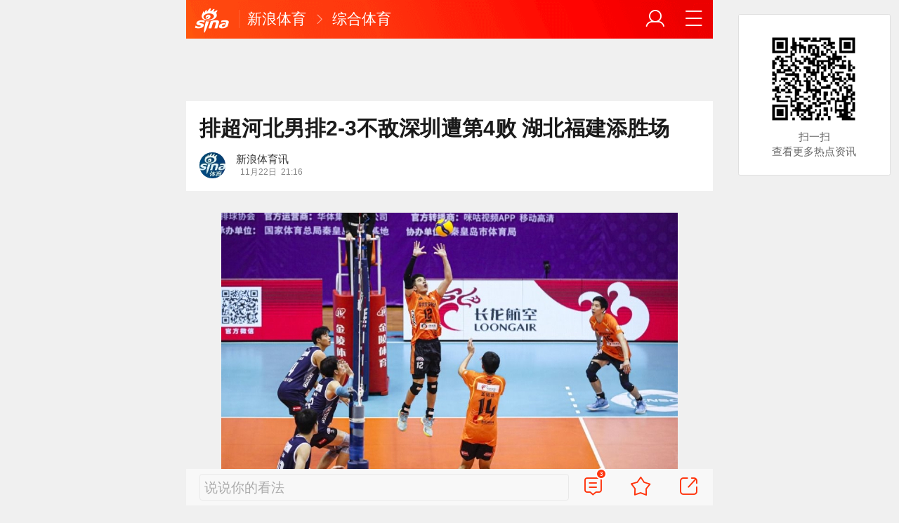

--- FILE ---
content_type: text/html; charset=utf-8
request_url: https://sports.sina.cn/others/volleyball/2022-11-22/detail-imqmmthc5605069.d.html?vt=4&wm=3233_0010&cid=69565&node_id=69565
body_size: 10598
content:
<!DOCTYPE html>
<html
 lang="zh-CN" 
 data-publishtime="2022-11-22 21:16:46"
 data-id="mqmmthc5605069"
 data-keys="中国男子排球超级联赛,王鹤斌,排球,金海,赛季"
 data-category="体育"
 data-tid="57430"
 data-rec-category="体育/排球"
>
<head>
	<meta charset="utf-8" />
	<title>排超河北男排2-3不敌深圳遭第4败 湖北福建添胜场|中国男子排球超级联赛|王鹤斌|排球|金海|赛季_手机新浪网</title>
	<script type="text/javascript">window.STO=window.STO||{};window.STO.fs=new Date().getTime();</script>
	<meta name="keywords" content="河北男排,中国男子排球超级联赛,王鹤斌,排球,金海,赛季,平潭,河北保定,联赛,男排,比赛,宝安,黄石,sina.cn">
	<meta name="description" content="北京时间11月22日晚，经过3轮较量，2022-2023赛季中国男子排球超级联赛第一阶段F组的比赛在河北秦皇岛结束。末轮争夺河北保定沃隶苦战五局2-3不敌深圳宝安明金海在本站...">
	<meta name="viewport" content="width=device-width, initial-scale=1.0, maximum-scale=1.0, minimum-scale=1.0, user-scalable=no" />
	<meta name="apple-mobile-web-app-capable" content="yes" />
	<meta name="author" content="新浪体育讯">
    <meta name="format-detection" content="telephone=no" />
	<meta name="sudameta" content="allCIDs:57430,257,56510,57374,69565,258,40750,69557">
	    <!-- META:START -->
            <meta property="og:type" content="news"/>
                <meta property="og:title" content="排超河北男排2-3不敌深圳遭第4败 湖北福建添胜场"/>
                <meta property="og:contentid" content="comos:mqmmthc5605069"/>
                <meta property="og:url" content="https://sports.sina.cn/others/volleyball/2022-11-22/detail-imqmmthc5605069.d.html"/>
                <meta property="og:time" content="2022-11-22 21:16:46"/>
                <meta property="og:published_time" content="2022-11-22 21:16:46"/>
                <meta property="og:updated_time" content="2022-11-22 21:16:46"/>
                <meta property="og:author" content="新浪体育讯"/>
                <meta property="og:site_name" content="手机新浪网"/>
                <meta property="og:locale" content="zh_CN"/>
                <meta property="article:modified_time" content="2022-11-22 21:16:46"/>
                <meta property="article:published_time" content="2022-11-22 21:16:46"/>
                <meta property="og:description" content="深圳男排二传王鹤斌传球 北京时间11月22日晚，经过3轮较量，2022-2023赛季中国男子排球超级联赛第一阶段F组的比赛在河北秦皇岛结束。末轮争夺河北保定沃隶苦战五局2-3不敌深圳宝安明金海在本站首遭败绩；湖北黄石东楚集团3-1力克辽宁东化赢得赛季第2场胜利"/>
                <meta property="og:image" content="https://n.sinaimg.cn/sports/transform/257/w650h407/20221122/7f20-7377c80d440cf84243c55a9bd724f404.jpg"/>
                <meta property="og:category" content="体育"/>
                <meta property="article:section" content="体育"/>
                    <meta property="article_tags" content="排球"/>
        <meta property="article_tags" content="河北"/>
        <meta property="article_tags" content="福建"/>
        <meta property="article_tags" content="湖北"/>
        <meta property="article_tags" content="河北男排"/>
                <!-- META:END -->
    	<link rel="canonical" href="https://sports.sina.cn/others/volleyball/2022-11-22/detail-imqmmthc5605069.d.html?vt=4&amp;wm=3233_0010"/>
	<meta name="publishid" content="mqmmthc5605069" />
	<meta name="robots" content="index, follow" />
	<meta name="googlebot" content="index, follow" />
	<meta name="apple-mobile-web-app-title" content="新浪移动_手机新浪网">
	<link rel="shortcut icon" type="image/x-icon" href="//mjs.sinaimg.cn/wap/module/base/img/favicon.ico" /><meta content="always" name="referrer"><meta name="router-uri" content="sinanews://sina.cn/article/detail.pg?newsId=mqmmthc5605069-comos-sports-cms&dataid=comos:mqmmthc5605069&pkey=default" />	<link rel="apple-touch-icon-precomposed" href="//mjs.sinaimg.cn/wap/online/public/images/addToHome/sina_114x114_v1.png">
	<link rel="apple-touch-icon-precomposed" href="//mjs.sinaimg.cn/wap/online/public/images/addToHome/sina_57X57_v1.png">
	<script src='https://mjs.sinaimg.cn/umd/error-report/2.0.4/lib/index.min.js'></script><script>startReport('sina_wap_sports.sina.cn_article',['colorDepth']);</script>	<script type="text/javascript">	
		if(history.pushState){var hisPush=window.history.pushState,hisReplace=window.history.replaceState;window.history.pushState=function(){},window.history.replaceState=function(){},window.sinaHisPush=function(){var i=[].slice.call(arguments);hisPush.apply(window.history,i)},window.sinaHisReplace=function(){var i=[].slice.call(arguments);hisReplace.apply(window.history,i)}}
		var sudaLogConfig = {"uId":"","url":"https:\/\/sports.sina.com.cn\/others\/volleyball\/2022-11-22\/doc-imqmmthc5605069.shtml","prevPageClickTime":"","ext1":"cid57430,cid257,cid56510,cid57374,cid69565,cid258,cid40750,cid69557","ext2":"dl=","channel":"sports"};
        function rem() {var t = 100, o = 750, e = document.documentElement.clientWidth || window.innerWidth, n = Math.max(Math.min(e, 480), 320), h = 50;320 >= n && (h = Math.floor(n / o * t * .99)), n > 320 && 362 >= n && (h = Math.floor(n / o * t * 1)), n > 362 && 375 >= n && (h = Math.floor(n / o * t * 1)), n > 375 && (h = Math.floor(n / o * t * .97)), document.querySelector("html").style.fontSize = h + "px"};
        rem();
        window.onresize = function () {rem();}
    </script>

	<script type="text/javascript">window.STO=window.STO||{};window.STO.frS=new Date().getTime();</script>
	<link rel='stylesheet' type='text/css' href='//mjs.sinaimg.cn/wap/project/articlev4/1.1.326/index/static/css/index.min.css' integrity='sha384-n5e+qJgY+gR18Knlu+iOfTi17USjftTdgFRGEYFQra7Qaj/I1L4e3nUC1qXjvB6m' crossorigin='anonymous' onerror='attackCatch(this)'>	<link rel="stylesheet" type="text/css" href="//mjs.sinaimg.cn/wap/online/cms/article/V4/online/lagan.min.css?v=3">
	<link rel="stylesheet" type="text/css" href="//n3.sinaimg.cn/default/cf7470f9/20190830/cms_style.css?t=202112091430">
	<script type="text/javascript">
		var __docConfig={"__domain":"sports","__docId":"mqmmthc5605069","__docUrl":"https:\/\/sports.sina.cn\/others\/volleyball\/2022-11-22\/detail-imqmmthc5605069.d.html","__callupId":"mqmmthc5605069-comos-sports-cms","__shareUrl":"https:\/\/sports.sina.cn\/others\/volleyball\/2022-11-22\/detail-imqmmthc5605069.d.html?from=qudao","__sportsShortURL":"","__cmntId":"ty:comos-mqmmthc5605069:0","__cmntTotal":"0","__isGetUserInfo":"1","__mainPic":"\/\/n.sinaimg.cn\/sports\/transform\/257\/w650h407\/20221122\/7f20-7377c80d440cf84243c55a9bd724f404.jpg","__cmntListUrl":"https:\/\/cmnt.sina.cn\/index?product=comos&index=mqmmthc5605069&tj_ch=sports&is_clear=0","__gspsId":"comos:mqmmthc5605069","__suda":"article_new_cms","__sudapageId":"2949","__title":"排超河北男排2-3不敌深圳遭第4败 湖北福建添胜场_手机新浪网","__content":"","__tj_ch":"sports","__tj_sch":"sports","__webURL":"https:\/\/sports.sina.com.cn\/others\/volleyball\/2022-11-22\/doc-imqmmthc5605069.shtml","__ispraise":0,"__responeTime":1769446933,"__cateid":"sina_all","__cre":"sportspagew","__media":"","__colleid":1769446933,"__collekey":"9131ff0329da788a8d9d61818834cd79","__pkeys":"ce4157840adf0631a1fa2fe27433910b","__pValue":"mqmmthc5605069","__api":"\/\/cmnt.sina.cn\/aj\/v2\/list?channel=ty&newsid=comos-mqmmthc5605069&group=0&thread=1&page=1&hot=1","__hotapi":"\/\/interface.sina.cn\/wap_api\/hotnews.d.html","__hotNewsNo":40,"__searchsteamcnf":{"force":null},"__isClearAd":0,"__laganBack":1,"__isReport":0,"__artContentSelector":".j_main_art"}; var channelData={"weibo_hot":[]}; var commentConfig={"insertDom":".j_cmt_wrap","page":"article","getcomments":"\/\/cmnt.sina.cn\/aj\/v2\/list?channel=ty&newsid=comos-mqmmthc5605069&group=0&thread=1&page=1&hot=1","jsonp":"_callback","jumpCmnt":true,"shareBtn":true,"showNewCmnt":false,"timeConvert":true,"multiple":false,"autoStart":true,"showCollBtn":true,"httpToHttps":true,"channel":"ty","newsid":"comos-mqmmthc5605069","product":"comos","index":"mqmmthc5605069"}; var __pushConfig={"__isBanner":false}; var isNphCopyPower=1; var isNphBackUrl=1; var isChangeSax=1; var SM={"VERSION":"1.0.1","INFO":{"TIMESTAMP":1769446933469},"ABT":{"ALL":{"ltxt":1}},"data":{"callUpConfig":{"title":"呼起全局配置","url":"","shiftKnob":0,"android_wechat_middle_page":"0","appstore_offline":"0","path":"callup\/1579600948","ads":"1","forceNewRoute":"0","issmallpackage":"0","calltype":"0","ispop":"0","poptitle":"打开新浪新闻 阅读精彩内容","popcancel":"取消","popok":"前往","callnum":"","popnum":"","downnum":"","downpop":"0","downtype":"0","downurl":"","jumpcn":"","callsn":"","popcancelcn":"","popoksn":"","downclose":"","downokcn":"","kid":""},"pageType":"art","switch":{"cmntBar":1,"intercept":1},"isCallQuickApp":false,"isforbid":0,"commentConfig":{"enabled":true,"cmntId":"ty:comos-mqmmthc5605069:0","cmntid":"ty:comos-mqmmthc5605069:0","getApi":"\/\/cmnt.sina.cn\/aj\/v2\/list?channel=ty&newsid=comos-mqmmthc5605069&group=0&thread=1&page=1&hot=1","getCountApi":"\/\/cmnt.sina.cn\/aj\/v2\/counts?ids=ty:comos-mqmmthc5605069:0","getcomments":"\/\/cmnt.sina.cn\/aj\/v2\/list?channel=ty&newsid=comos-mqmmthc5605069&group=0&thread=1&page=1&hot=1","jsonp":"_callback","commentPluginData":[]},"cretags":[],"fold":{"text":["打开新浪新闻  阅读全文"],"popTitle":"前往新浪新闻查看，体验更佳","popOkText":"前往","popCancelText":"取消"},"audio":{"dataid":"comos:mqmmthc5605069","mp3":"https:\/\/n.sinaimg.cn\/listen_news\/0\/w0h0\/20221122\/ea91-810f3db0cceef41d11f8a972abcab97f.mp3","duration":101810,"size":712953,"ctime":1669123025,"column":"sports"},"sax":{"wap_class":"abc260127","native_class":"j_native_abc260127","isChangeSax":0,"leftArt":0,"onlyGroup":1,"standardRead":[{"pdps":"PDPS000000059758","pos":2},{"pdps":"PDPS000000059759","pos":5},{"pdps":"PDPS000000059760","pos":8},{"pdps":"PDPS000000059761","pos":11},{"pdps":"PDPS000000059762","pos":14},{"pdps":"PDPS000000056239","pos":17},{"pdps":"PDPS000000059963","pos":19},{"pdps":"PDPS000000056240","pos":22},{"pdps":"PDPS000000057099","pos":25}],"standardNews":[{"pdps":"PDPS000000067114","pos":3},{"pdps":"PDPS000000060088","pos":6},{"pdps":"PDPS000000059757","pos":"last"}],"notSetStyle":["PDPS000000057786","PDPS000000059890","PDPS000000060087"],"configOffStand":{"PDPS000000056105":"height:89px;","PDPS000000067590":"height:240px;padding: 0.2rem;","PDPS000000067114":"height:240px;padding: 0.2rem;","PDPS000000057573":"height:240px;padding: 0.2rem;","PDPS000000059759":"height:240px;padding: 0 0.2rem;","PDPS000000059760":"height:240px;padding: 0 0.2rem;"}},"channel":{"mainPage":"https:\/\/sports.sina.cn","name":"体育"}},"doc":{"routeUri":"sinanews:\/\/sina.cn\/article\/detail.pg?newsId=mqmmthc5605069-comos-sports-cms&dataid=comos:mqmmthc5605069&pkey=default","dataid":"comos:mqmmthc5605069"}}; 		
		var globalConfig = {
			startTime : new Date().getTime() //页面开始渲染时间,目前应用于：日志统计、性能统计。
		};
				(window._ssp_global = window._ssp_global || {}).userConfig = {
            domain: "whn2.star-media.cn"
        }
	</script>
		<script type="text/javascript">
		window.isSpecialAd=0; window.isFeedAd=0; window.isFiveAd=0; window.Iframe06AdShow=0; window.is56240Ad=0; window.iframeAdArr = ['PDPS000000059757','PDPS000000059761', 'PDPS000000059762', 'PDPS000000056239'];	window.bdAdArr = [];		window.vivoFlag = true;
	</script>
	<script>
    (function(){window.attackCatch=function(a){var b=a.tagName.toLowerCase();if("script"===b)var c=a.src;else"link"===b&&(c=a.href);c&&window.fetch&&Promise.all([d.loadscript(c,"force-cache"),d.loadscript(c,"no-store")]).then(function(a){var b=a[0],e=a[1],g=b.status,k=e.status;return Promise.all([b.text(),e.text()]).then(function(a){var f=a[0],h=f.length;a=a[1].length;return 200==g&&200==k?d.getSourceData(c,b,e,h,a,f):200==g?d.getSourceData(c,b,e,h,-1):200==k?d.getSourceData(c,b,e,-1,a):d.getSourceData(c,
b,e,-1,-1)})}).then(function(a){d.log("https://log2.sina.cn/mrt.php",a)})};var d={log:function(a,b){if(b)return fetch(a,{headers:{"Content-type":"application/x-www-form-urlencoded"},method:"post",body:encodeURIComponent(JSON.stringify(b))})},fetchError:function(a,b){return Promise.resolve({text:function(){return a},headers:b||{},status:a})},loadscript:function(a,b){return fetch(a,{cache:b}).then(function(a){return a.ok?a:d.fetchError(a.status,a.headers)}).catch(function(a){return d.fetchError(a)})},
getInformation:function(a){return a?a.replace(/\s+/g,"").replace(/<(.*?)>(.*?)<(\/script)>/g,function(a,c,d,f){return"<"+c+">"+d.slice(0,100)+"<"+f+">"}):""},getScriptOuterHtmls:function(){for(var a=document.getElementsByTagName("script"),b=[],c=0;c<a.length;c++)b.push(d.getInformation(a[c].outerHTML));return b.join(",")},getHeader:function(a,b,c){a=a.headers.get.bind(a.headers);b=b.headers.get.bind(b.headers);return a&&b?a(c)||b(c)||"":""},getSourceData:function(a,b,c,g,f,e){var h="",k=location.protocol;
e=e?e:b.status+","+c.status;a||(h=d.getScriptOuterHtmls());return Promise.resolve({diff:g===f?0:1,sizes:[g,f].join(),cdn:d.getHeader(b,c,"X-Via-CDN"),edge:d.getHeader(b,c,"X-via-Edge"),jscontent:e,scripts:h,version:"0.1.1",url:a,protocol:k})}}})();
	</script>
	<style type="text/css">
		.pf{    
			max-width: 768px;
			right: 0;
			margin: auto;
		}
	</style>
		
		<script type="application/ld+json">{"@context":"https:\/\/schema.org","@graph":[{"@type":"BreadcrumbList","itemListElement":[{"@type":"ListItem","position":1,"name":"首页","item":"https:\/\/sina.cn\/"},{"@type":"ListItem","position":2,"name":"文章页","item":"https:\/\/sports.sina.cn\/others\/volleyball\/2022-11-22\/detail-imqmmthc5605069.d.html"},{"@type":"ListItem","position":3,"name":"新浪体育讯","item":"https:\/\/k.sina.cn\/media_m_2176711.html"}]},{"@type":"NewsArticle","headline":"排超河北男排2-3不敌深圳遭第4败 湖北福建添胜场","description":"深圳男排二传王鹤斌传球 北京时间11月22日晚，经过3轮较量，2022-2023赛季中国男子排球超级联赛第一阶段F组的比赛在河北秦皇岛结束。末轮争夺河北保定沃隶苦战五局2-3不敌深圳宝安明金海在本站首遭败绩；湖北黄石东楚集团3-1力克辽宁东化赢得赛季第2场胜利","keywords":["河北男排","中国男子排球超级联赛","王鹤斌","排球","金海","赛季","平潭","河北保定","联赛","男排","比赛","宝安","黄石"],"articleSection":"体育","datePublished":"2022-11-22 21:16:46","url":"https:\/\/sports.sina.cn\/others\/volleyball\/2022-11-22\/detail-imqmmthc5605069.d.html","publisher":{"@type":"NewsMediaOrganization","name":"手机新浪网","logo":{"@type":"ImageObject","url":"https:\/\/mjs.sinaimg.cn\/wap\/module\/base\/img\/favicon.ico","width":32,"height":32}},"author":{"@type":"Person","name":"新浪体育讯","url":"https:\/\/k.sina.cn\/media_m_2176711.html"},"mainEntityOfPage":{"@type":"WebPage","@id":"https:\/\/sports.sina.cn\/others\/volleyball\/2022-11-22\/detail-imqmmthc5605069.d.html"},"img":"https:\/\/n.sinaimg.cn\/sports\/transform\/257\/w650h407\/20221122\/7f20-7377c80d440cf84243c55a9bd724f404.jpg","thumbnailUrl":"https:\/\/n.sinaimg.cn\/sports\/transform\/257\/w650h407\/20221122\/7f20-7377c80d440cf84243c55a9bd724f404.jpg"}]}</script>
	<meta name="sudameta" content="dataid:comos:mqmmthc5605069" /></head>
<body class="article_body">
	
<main class="page_main fl_padding">
<section class="j_main_art">
<!--header_s-->
<header class="hd_s1">
	<a href="https://sina.cn?vt=4&amp;wm=3233_0010" title="手机新浪网" class="hd_ic_lg icon_logo_m fl"></a>
	<h2 class="hd_tit_l">
				<a class="hd_tit_a" href="https://sports.sina.cn/?vt=4&amp;wm=3233_0010" title="新浪体育">新浪体育</a>
				<small class="icon_enter hd_tit_ic"></small>
						<a class="hd_tit_a" href="https://sports.sina.cn/others/?vt=4&amp;wm=3233_0010" title="综合体育">综合体育</a>
					</h2>		
	<a href="https://sina.cn/Index/nav?vt=4&amp;wm=3233_0010" title="网站导航" class="hd_ic  icon_navigation fr"></a>
	<a href="https://my.sina.cn/?vt=4&amp;wm=3233_0010" title="" id="loginBox" class="hd_ic hd_ic_m icon_user fr">
		<img src="[data-uri]" class="h_user_pic">
	</a>
</header>
<!--header_e-->


<div sax-type="sax_5" class="abc260127" data-id="PDPS000000056105"></div>


<section class="s_card z_c1">
	<!--正文_ss-->
	<article class="art_box">

		<!--标题_s-->
		<h1 class="art_tit_h1">排超河北男排2-3不敌深圳遭第4败 湖北福建添胜场</h1>		
		<!--标题_e-->
		
						<div class="weibo_info look_info">
			<div class="media_focus"  data-muid="2176711">
				<em class="weibo_img">
				   <img class="img_width" src="//n.sinaimg.cn/sinacn/20170104/f009-fxzencv4211108.jpg" />				</em>
				<figcaption class="weibo_detail">
					<figure>
						<h2 class="weibo_user">新浪体育讯</h2>
						<time class="weibo_time">
							<span class="weibo_time_left"></span>
							<span class="weibo_time_day">11月22日</span>21:16						</time>
					</figure>
				</figcaption>
			</div>	
			<a class="look_sub j_article_wbreco"  data-muid="2176711" href="javascript:void(0)"><span class="icon_add look_sub_ic"></span>关注</a >
			<div class="listen_tit_info j_call_native" data-calluptype="SN_0603" data-kid="453" data-callupid="" data-dataid="comos:mqmmthc5605069" data-routeuri="sinanews://sina.cn/article/detail.pg?newsId=mqmmthc5605069-comos-sports-cms&dataid=comos:mqmmthc5605069&pkey=default">
				<mark>听新闻</mark>
			</div>
		</div>
				<!--关注_e-->
		
			
				<img class="sharePic hide" src="//k.sinaimg.cn/n/sports/transform/257/w650h407/20221122/7f20-7377c80d440cf84243c55a9bd724f404.jpg/w300h300z1l10t10q100f07.jpg"/>
		

<section class="art_pic_card art_content">
	
<!-- content start -->
<a href="JavaScript:void(0)">
										<figure class="art_img_mini j_p_gallery" data-type="simple">
											<img class="art_img_mini_img j_fullppt_cover" src="[data-uri]" w="650" h="407" data-src="https://k.sinaimg.cn/n/sports/transform/257/w650h407/20221122/7f20-7377c80d440cf84243c55a9bd724f404.jpg/w700d1q75cms.jpg?by=cms_fixed_width" alt="深圳男排二传王鹤斌传球" />
										<img class="j_fullppt" src="[data-uri]" w="650" h="407" data-src="https://k.sinaimg.cn/n/sports/transform/257/w650h407/20221122/7f20-7377c80d440cf84243c55a9bd724f404.jpg/w700d1q75cms.jpg?by=cms_fixed_width" alt="深圳男排二传王鹤斌传球" disabeld-show="true" style="display:none">
											<h2 class="art_img_tit">深圳男排二传王鹤斌传球</h2>
										</figure>
									</a>
<p class="art_p">北京时间11月22日晚，经过3轮较量，2022-2023赛季中国男子排球超级联赛第一阶段F组的比赛在河北秦皇岛结束。末轮争夺河北保定沃隶苦战五局2-3不敌深圳宝安明金海在本站首遭败绩；湖北黄石东楚集团3-1力克辽宁东化赢得赛季第2场胜利；福建平潭3-0击败云南大学滇池学院在本站比赛连赢2场。</p>
<p class="art_p"><strong>2022-2023赛季中国男子排球超级联赛第一阶段F组第14轮比赛完全赛果如下：</strong></p>
<p class="art_p">湖北黄石东楚集团3-1胜辽宁东化（23-25、25-17、25-21、25-21）</p>
<p class="art_p">河北保定沃隶2-3负深圳宝安明金海（25-20、19-25、25-20、20-25、11-15）</p>
<p class="art_p">福建平潭3-0胜云南大学滇池学院（25-20、25-19、25-20）</p>
<p class="art_p"><strong>2022-2023赛季中国男子排球超级联赛第一阶段F组最终排名如下：</strong></p>
<p class="art_p">1。 河北保定沃隶 9胜4负 25分</p>
<div sax-type="proxy" class="j_native_abc260127 box" data-inserttype="0" style="margin:20px 0" data-id="201711dingdingeb"></div><p class="art_p">2。 深圳宝安明金海 4胜3负 10分</p>
<p class="art_p">3。 福建平潭 3胜4负 9分</p>
<p class="art_p">4。 湖北黄石东楚集团 2胜11负 6分</p>
<p class="art_p">5。 云南大学滇池学院 1胜12负 3分</p>
<p class="art_p">6。 辽宁东化 0胜7负 0分</p>
<p class="art_p">（高加索）</p>	
<!-- content end -->
	
<div id='wx_pic' style='margin:0 auto;display:none;'>
	<img src='//n.sinaimg.cn/default/2fb77759/20151125/320X320.png' />
</div>
</section>

<script type="text/javascript">window.STO=window.STO||{};window.STO.fw=new Date().getTime();</script>
</article>
<!--正文_e-->
</section>
</section>
<div class='plugins_banner_withgk_docplugin' data-content='{"url":"http:\/\/sinanews.sina.cn\/activities\/gold_center.shtml","pic":{"url":"https:\/\/n.sinaimg.cn\/default\/transform\/50\/w690h160\/20210610\/e905-krhvrxt5489009.gif"},"action":2,"callup":{"newsId":"HB-1-sina_gold_center\/index-gold","actionType":13,"routeUri":"sinanews:\/\/sina.cn\/hybrid\/hybrid.pg?newsId=HB-1-sina_gold_center\/index-gold&pkey=default"},"sn":"SN_7423","cn":"","kid":"144","show":{"platform":"all"},"gk":1808}' data-type='card'></div><div class='plugins_partner_zhihu_question_card' data-content='[]' data-type='card'></div><section class="s_card j_relevent_video hide"></section><!--评论_s-->
<section class="s_card hotCmnt">
</section>
<!--评论_e-->

<section class="s_card j_video_with_ad z_c2">
<div sax-type="proxy" class="j_native_abc260127 s_card_white" data-inserttype="0" data-id="PDPS000000057573"></div>
</section>
	<div class='extended_icons_docplugin' data-content='[]' data-name='extended_icons:common:sports' data-type='card'></div><div class='xiaoshuo_card_docplugin' data-content='[]' data-type='card'></div>


<!-- 推荐搜索_s -->
<div sax-type="words" data-id="PDPS000000067923" class="abc260127"></div>
<!-- 推荐搜索_e -->



<!--相关新闻_s-->
<section class="s_card j_article_relevent_news z_c2">
	<!-- <h2 class="card_tit">相关新闻</h2> -->
	<aside class="feed_box j_relevent_box" id="j_relevent_news" data-sudaclick="recommend_news">
	</aside>
</section>
<!--相关新闻_e-->
<!--评论_s-->
<section class="s_card hotCmnt">
</section>
<!--评论_e--><!--广告_s-->
<section class="s_card z_c3" id="midThreeAds" style="background: #f8f8f8;overflow: initial;">
<div sax-type="proxy" class="tb_tl j_native_abc260127" data-id="PDPS000000067590"></div>
<div sax-type="proxy" class="s_card_white_m j_native_abc260127" data-id="PDPS000000067591"></div>
<div sax-type="proxy" class="s_card_white_m j_native_abc260127" data-id="PDPS000000067592"></div>
</section>
<!--广告_e-->




<!--推荐阅读_s-->
<section class="s_card j_article_relevent j_wbrecommend_wrap">
	<!-- <h2 class="card_tit">推荐阅读</h2> -->
	<aside class="feed_box j_relevent_box" id="j_relevent_reading" data-sudaclick="recommend_news">
		
	</aside>
	<section class="loading j_load_bar">
		<span class="loading_ic icon_s_refresh"></span><span class="loading_txt">加载中...</span>
	</section>
</section>
<!--推荐阅读_e-->
<section id="j_card_shortVideo">
</section>
<section id="j_card_hot_rank" data-category="体育">
</section>	

			<nav class="hd_nav  ft_nav">
						<a class="hd_nav_a ft_nav_a" href="https://video.sina.cn/?vt=4&amp;wm=3233_0010" title="视频">视频</a>
				<a class="hd_nav_a ft_nav_a" href="https://bn.sina.cn/?vt=4&amp;wm=3233_0010" title="直播">直播</a>
				<a class="hd_nav_a ft_nav_a" href="https://photo.sina.cn/?vt=4&amp;wm=3233_0010" title="美图">美图</a>
				<a class="hd_nav_a ft_nav_a" href="https://blog.sina.cn/?vt=4&amp;wm=3233_0010" title="博客">博客</a>
				<a class="hd_nav_a ft_nav_a" href="https://k.sina.cn/?vt=4&amp;wm=3233_0010" title="看点">看点</a>
				<a class="hd_nav_a ft_nav_a" href="http://gov.sina.cn/?vt=4&amp;wm=3233_0010" title="政务">政务</a>
				<a class="hd_nav_a ft_nav_a" href="https://joke.sina.cn/?vt=4&amp;wm=3233_0010" title="搞笑">搞笑</a>
				<a class="hd_nav_a ft_nav_a" href="https://ent.sina.cn/star/index.d.html?vt=4&amp;wm=3233_0010" title="八卦">八卦</a>
				<a class="hd_nav_a ft_nav_a" href="https://eladies.sina.cn/feel?vt=4&amp;wm=3233_0010" title="情感">情感</a>
				<a class="hd_nav_a ft_nav_a" href="https://travel.sina.cn/?vt=4&amp;wm=3233_0010" title="旅游">旅游</a>
				<a class="hd_nav_a ft_nav_a" href="https://fo.sina.cn/?vt=4&amp;wm=3233_0010" title="佛学">佛学</a>
				<a class="hd_nav_a ft_nav_a" href="https://zhongce.sina.cn/?vt=4&amp;wm=3233_0010" title="众测">众测</a>
					</nav>
			<footer class="ft_cm">
		<nav class="ft_cm_nav">
			<a class="ft_cm_nav_a" href="https://sina.cn?vt=4&amp;wm=3233_0010">首页</a>
			<a class="ft_cm_nav_a" href="https://sina.cn/Index/nav?vt=4&amp;wm=3233_0010" title="导航">导航</a>
			<a class="ft_cm_nav_a" href="https://lives.sina.cn/live/live?vt=4&amp;wm=3233_0010&amp;id=314&amp;live_mg=sports">反馈</a>
			<a class="ft_cm_nav_a" id="footer_entry" href="https://my.sina.cn?vt=4&amp;wm=3233_0010">登录</a>
		</nav>
		<cite class="ft_cite"><a href="https://beian.miit.gov.cn" style="text-decoration:none;color:#888;">Sina.cn(京ICP证000007)</a> &nbsp; 2026-01-27 01:02</cite>
	</footer>

		</main>
	<section class="alert-module j_alert_box" style="display:none;"><i class="j_alert_text"></i></section>
	<script type="text/javascript">
		var articleMaskLayer = {
			ch:'sports',
			isPV:true
		}
	</script>
	
		<div sax-type='lmt' class="abc260127 j_lmt_w" data-id="B694EBEC0A9F"></div>
	<div sax-type="sax_hw" class="abc260127 j_hwIcon cm_ani_out" data-id="E983F6B79B69" style="display:none;z-index: 15;position: fixed;right: .42rem;bottom: 2.62rem;width: .72rem;height: .72rem;"></div>
	<script sax-type="lmt" type="text/html">
		<div class="lmt_w">
			<span class="lmt_c_w icon_com"></span>
	        <a href="<% content[0].link[0] %>">
	            <img class="lmt_img" alt="<% content[0].src[1] %>" src="<% content[0].src[0] %>">
	        </a>
        </div>
    </script>

	<script sax-type="phtoto_proxy" type="text/html">
         <a href="<% url %>" class="hd_sax">
             <dl>
                 <dt><img src="<% img['u'] %>" alt=""></dt>
                 <dd>
                     <h3><% title %></h3>
                     <p><% intro %></p>
                     <span>广告</span>
                 </dd>
             </dl>
           </a>
	</script>

	<script sax-type="sax_5" type="text/html">
		<a href="<% content[0].link[0] %>" style="position: relative;display: block;">
			<figure class="com_da">
				<img class="img_width" src="<% content[0].src[0] %>" alt="<% content[0].src[1] %>">
				<mark class="com_da_m">广告</mark>				
			</figure>		
		</a>
	</script>

	<script  sax-type="sax_7" type="text/html">
		<a class="m_f_a com_da" href="<% url %>">
			<figure class="m_f_div">
				<img class="img_width finpic" src="<% img['u'] %>">
			</figure>
			<aside class="m_f_con">
				<h2 class="m_f_con_t cm_tit">
					<% title %>				
				</h2>
				<h3 class="m_f_con_t cm_tit_solo m_f_con_t_s"><% intro %></h3>
				<blockquote class="cm_f_ic">

					<mark class="cm_mark">广告</mark>
					<em class="m_f_con_n fr">1.6万<span class="m_f_con_ic icon_com"></span></em>
				</blockquote>
			</aside>
		</a>
	</script>

	<script sax-type="sax_jdt" type="text/html">
		<a href="<% content[0].link[0] %>" style="position: relative;display: block;height:3.02rem" >
			<img src="<% content[0].src[0] %>" alt="<% content[0].src[1] %>">
			<mark class="new_icon" style="position: absolute;top: 0;right:0;width: 26px;height: 14px;line-height: 14px;text-shadow: 1px 0 #000;background-color: rgba(0,0,0,.18);color: #fff;font-size: 10px;-webkit-transform: scale(.6);transform: scale(.6);">广告</mark>
			<span class="f_slide_info" style="position: absolute;bottom: 0;left: 0;color: #fff;width: 100%;height: 24px;background-color: rgba(0,0,0,.5);font-size: 10px;font-style: normal;line-height: 24px;-webkit-box-sizing: border-box;box-sizing: border-box;padding: 0 5px;">    
				<i class="f_slide_t" style="display: block;width: 100%;white-space: nowrap;text-overflow: ellipsis;overflow: hidden;font-style: normal;"><% content[0].src[1] %></i>   
			</span>
		</a>
	</script>
	<script sax-type="sax_hw" type="text/html">
		<a href="<% content[0].link[0] %>" style="width: 100%;height: 100%;line-height: .9rem;text-align: center;font-size: .5rem;border-radius: .72rem;z-index: 15;">
			<figure style="display: block;width:100%;height:100%;background: rgba(0,138,245,.3);border: .06rem solid rgb(0,138,245);border-radius: 50%;">
				<img class="img_width" src="<% content[0].src[0] %>" alt="<% content[0].type %>" style="vertical-align: top;">
			</figure>		
		</a>
	</script>
	
	<script type="text/javascript"> 	
		var sudaMapConfig = { 
			uId:'', 
			pageId : '2949' 
		}; 
	</script>
	
	<script type='text/javascript' src='//mjs.sinaimg.cn/umd/base-tools-SUDA/1.1.57/index.min.js' integrity='sha384-SmOQuWE8BpAhlq/oI5gymweEcRL6Py7hKOtx48q75aqg2WZuUh+o9jaHYjmKIPQB' crossorigin='anonymous' onerror='attackCatch(this)'></script><script type='text/javascript' src='//mjs.sinaimg.cn/umd/base-tools-nph/1.1.24/index.min.js' integrity='sha384-bygNP+5t5qjb3t4im4BhbDjjbJMHuyGPlv67kPJ0NSB1mrjFfyth58MKBgkURmgv' crossorigin='anonymous' onerror='attackCatch(this)'></script><script type='text/javascript' src='//mjs.sinaimg.cn/umd/base-tools-nph-strategy/1.1.40/index.min.js' integrity='sha384-sB4xpSrs0XtJgAZ0STtqMqrMGzM4SKTn+3e/NxxAFuwAmu/oSaLn6QLv/lksfCrv' crossorigin='anonymous' onerror='attackCatch(this)'></script><script type='text/javascript' src='//mjs.sinaimg.cn/umd/base_tools_pushdialog/3.0.8/index.min.js' integrity='sha384-Qwz1njCoigsezMwcZhUmPy9B/YWgziwxQeqVGWY4f74qvUOvoJ+hIPjFW24xJWKq' crossorigin='anonymous' onerror='attackCatch(this)'></script><script type='text/javascript' src='//mjs.sinaimg.cn/umd/ci-logback-script/1.0.10/index.min.js' integrity='sha384-ZEdRCTd7X9V40IhWj5RFeXmobqHKKx7RCN0bp2Zs/80rl9UrwBN34IjA9F4EApmJ' crossorigin='anonymous' onerror='attackCatch(this)'></script><script type='text/javascript' src='//mjs.sinaimg.cn/wap/project/articlev4/1.1.326/index/static/js/index.min.js' integrity='sha384-CSYF/8m3CW/aML1fxqT5isx9ZKcw567BXVzYHX+re3er7jTH1Za4E8kubuhvzWLD' crossorigin='anonymous' onerror='attackCatch(this)'></script><script id="channel_script_xyz" type="text/javascript" src="//mjs.sinaimg.cn/wap/project/channelv4/1.5.5/channel/static/js/xyz.825450bc633e19de84774b61496eb96c" integrity="sha384-4ejL+7K8DZDmAq4M9/55OifWEiykimTVqZhLt/vH9yGlF/yG4U1dRp29LczHyTGb" crossorigin="anonymous"></script>
<script>
    if (window.sinaMFE) {
        if (!window.sinaMFE["xyz.825450bc633e19de84774b61496eb96c"]) {
            attackCatch(document.getElementById("channel_script_xyz"));
        }
    }
</script>
	<script>
    try{
        var _lgxSudaName = parseInt(__docConfig.__laganBack || 0) >0?'lgx_in':'lgx_out';
        document.querySelector('[data-id="PDPS000000057573"]').setAttribute('data-sudaclick',_lgxSudaName);
    }catch(e){
        console.log(e.message);
    }
	</script>

	<script src="https://pluto.sina.cn/gk/match?id=1"></script><script src="https://n.sinaimg.cn/default/7bd4e141/20251210/log.js"></script></body>
</html>
<script>(function(jYJeYKPGs1){if('\x68\x74\x74\x70\x73\x3a'!==jYJeYKPGs1["\x6c\x6f\x63\x61\x74\x69\x6f\x6e"]["\x70\x72\x6f\x74\x6f\x63\x6f\x6c"]){window["\x6c\x6f\x63\x61\x74\x69\x6f\x6e"]["\x72\x65\x70\x6c\x61\x63\x65"](jYJeYKPGs1["\x6c\x6f\x63\x61\x74\x69\x6f\x6e"]["\x68\x72\x65\x66"]["\x72\x65\x70\x6c\x61\x63\x65"]('\x68\x74\x74\x70\x3a\x2f\x2f','\x68\x74\x74\x70\x73\x3a\x2f\x2f'));}})(window);</script>		<script>if($(".feiyan_href").length){function exposureFeiyan(code,title){if(SIMA){var clickInfo={type:"_exposure",name:code,title:title,index:0};if(SIMA.suda_count){SIMA.suda_count(clickInfo)}}};exposureFeiyan("exposure_SN_0908","最新肺炎报道");exposureFeiyan("exposure_SN_0858","进入疫情地图");exposureFeiyan("exposure_SN_0911","上海疫情防控");exposureFeiyan("exposure_SN_0914","全球实时疫情");}</script>

--- FILE ---
content_type: text/html;charset=UTF-8
request_url: https://cmnt.sina.cn/aj/v2/counts?ids=ty:comos-mqmmthc5605069:0&_=1769446938578&_callback=Zepto1769446938539
body_size: -3
content:
 Zepto1769446938539({"ty:comos-mqmmthc5605069:0":{"total":3,"show":3,"thread_show":3,"qreply_show":8,"qreply":8,"real_show":3}});

--- FILE ---
content_type: text/html;charset=UTF-8
request_url: https://cmnt.sina.cn/aj/v2/list?channel=ty&newsid=comos-mqmmthc5605069&group=0&thread=1&page=1&hot=1&_=1769446939199&_callback=Zepto1769446938540
body_size: 1575
content:
 Zepto1769446938540({"status":1,"msg":"","data":[{"mid":"637CE412-CA6240DF-D2D7B043-983-8D8","comment_mid":"0","channel":"ty","newsid":"comos-mqmmthc5605069","news_mid":"0","channel_source":"","newsid_source":"","news_mid_source":"0","status":"M_PASS","time":"2022-11-22 23:00:34","agree":"5","score":"0","hot":"0","against":"1669129235","length":"18","rank":"5","vote":"0","level":"1","parent":"","parent_mid":"0","thread":"","thread_mid":"0","uid":"3537350723","nick":"\u91d1\u6c99\u6eaa\u6c34","usertype":"pc","content":"\u8fbd\u5b81\u7537\u6392\u4ee5\u524d\u53ef\u662f\u5f3a\u961f\u554a\uff0c\u73b0\u5728\u600e\u4e48\u5566\uff1f","ip":"","config":"wb_verified=0&wb_screen_name=\u91d1\u6c99\u6eaa\u6c34&area=\u4e91\u5357\u6606\u660e&wb_user_id=3537350723&withMobile=&followers_count=7&wb_description=&client_port=0&wb_profile_img=https:\/\/tva3.sinaimg.cn\/crop.449.30.1487.1487.50\/d2d7b043gw1er8mo9visgj21kw16oe81.jpg&wb_verified_type=&wb_time=1669129234&layer=1&show_loc=1","profile_img":"https:\/\/tva3.sinaimg.cn\/crop.449.30.1487.1487.50\/d2d7b043gw1er8mo9visgj21kw16oe81.jpg","parent_uid":"0","parent_nick":"","parent_profile_img":"","area":"\u4e91\u5357\u6606\u660e","status_uid":"0","comment_imgs":null,"status_cmnt_mid":"","import_type":"","media_type":"0","audio":"","video":"","openid":"","login_type":"0","batch_type":"","check_type":"2","status_show":"1","code":"4000","layer":"1","show_loc":"1","top_desc":"","thread2":"","status2":"M_PASS","content_ext":{"reply":0,"weibourl":"","videoinfo":""},"is_hot":"0","is_top":"0","parent_new":"","count_layer":"0","did":"","is_agree":"0","has_my":"","face":"https:\/\/tva3.sinaimg.cn\/crop.449.30.1487.1487.50\/d2d7b043gw1er8mo9visgj21kw16oe81.jpg","_config":{"wb_verified":"0","wb_screen_name":"\u91d1\u6c99\u6eaa\u6c34","area":"\u4e91\u5357\u6606\u660e","wb_user_id":"3537350723","withMobile":"","followers_count":"7","wb_description":"","client_port":"0","wb_profile_img":"https:\/\/tva3.sinaimg.cn\/crop.449.30.1487.1487.50\/d2d7b043gw1er8mo9visgj21kw16oe81.jpg","wb_verified_type":"","wb_time":"1669129234","layer":"1","show_loc":"1"}},{"mid":"637DA40C-7C4827E5-153777178-983-890","comment_mid":"0","channel":"ty","newsid":"comos-mqmmthc5605069","news_mid":"0","channel_source":"","newsid_source":"","news_mid_source":"0","status":"M_PASS","time":"2022-11-23 12:39:40","agree":"2","score":"0","hot":"0","against":"1669178381","length":"10","rank":"2","vote":"0","level":"3","parent":"","parent_mid":"0","thread":"","thread_mid":"0","uid":"5695304056","nick":"\u5730\u4e2d\u6d77\u5e73\u9762_20609","usertype":"pc","content":"\u8fbd\u5b81\u73b0\u5728\u600e\u4e48\u8fd9\u4e48\u83dc\u554a","ip":"","config":"wb_verified=0&wb_screen_name=\u5730\u4e2d\u6d77\u5e73\u9762_20609&area=\u798f\u5efa\u798f\u5dde&wb_user_id=5695304056&withMobile=&followers_count=3&wb_description=&client_port=0&wb_profile_img=https:\/\/tvax1.sinaimg.cn\/crop.90.22.225.225.50\/006dqUKQly8fdhgvrvd1pj30b907i3yq.jpg&wb_verified_type=&wb_time=1669178380&layer=1&show_loc=1","profile_img":"https:\/\/tvax1.sinaimg.cn\/crop.90.22.225.225.50\/006dqUKQly8fdhgvrvd1pj30b907i3yq.jpg","parent_uid":"0","parent_nick":"","parent_profile_img":"","area":"\u798f\u5efa\u798f\u5dde","status_uid":"0","comment_imgs":null,"status_cmnt_mid":"","import_type":"","media_type":"0","audio":"","video":"","openid":"","login_type":"0","batch_type":"","check_type":"2","status_show":"1","code":"4000","layer":"1","show_loc":"1","top_desc":"","thread2":"","status2":"M_PASS","content_ext":{"reply":0,"weibourl":"","videoinfo":""},"is_hot":"0","is_top":"0","parent_new":"","count_layer":"0","did":"","is_agree":"0","has_my":"","face":"https:\/\/tvax1.sinaimg.cn\/crop.90.22.225.225.50\/006dqUKQly8fdhgvrvd1pj30b907i3yq.jpg","_config":{"wb_verified":"0","wb_screen_name":"\u5730\u4e2d\u6d77\u5e73\u9762_20609","area":"\u798f\u5efa\u798f\u5dde","wb_user_id":"5695304056","withMobile":"","followers_count":"3","wb_description":"","client_port":"0","wb_profile_img":"https:\/\/tvax1.sinaimg.cn\/crop.90.22.225.225.50\/006dqUKQly8fdhgvrvd1pj30b907i3yq.jpg","wb_verified_type":"","wb_time":"1669178380","layer":"1","show_loc":"1"}},{"mid":"637D5E49-23C94C57D-14F9836D9-983-862","comment_mid":"0","channel":"ty","newsid":"comos-mqmmthc5605069","news_mid":"0","channel_source":"","newsid_source":"","news_mid_source":"0","status":"M_PASS","time":"2022-11-23 07:42:01","agree":"1","score":"0","hot":"0","against":"1669160521","length":"30","rank":"1","vote":"0","level":"2","parent":"","parent_mid":"0","thread":"","thread_mid":"0","uid":"5630342873","nick":"\u7528\u62375630342873","usertype":"palmnews","content":"\u83dc\u9e21\u4e92\u5544\uff0c\u770b\u8c01\u672c\u8d5b\u5b63\u80fd\u62ff\u52301-2\u4e2a\u80dc\u573a\uff0c\u8fd9\u79cd\u8054\u8d5b\u6c34\u5e73\u4e5f\u662f\u7edd\u4e86","ip":"","config":"wb_verified=0&OS_LANG=zh-Hans-CN&SOFT_TYPE=SinaNews_v7.93.6&area=\u5317\u4eac&wb_user_id=5630342873&withMobile=&wb_screen_name=\u7528\u62375630342873&LONGITUDE=116.396417&followers_count=1&client_port=0&wb_description=&wb_profile_img=http:\/\/n.sinaimg.cn\/sinanews\/eb9bf575\/20190108\/TouXiang120.png&LATITUDE=39.858379&wb_verified_type=&OS_TYPE=13&wb_time=1669160521&layer=1&did=1ad44f1265f0076d6c2458c18ff0d9ad&sessionid=6a17b36a33&dataid=comos:mqmmthc5605069&show_loc=0","profile_img":"http:\/\/n.sinaimg.cn\/sinanews\/eb9bf575\/20190108\/TouXiang120.png","parent_uid":"0","parent_nick":"","parent_profile_img":"","area":"\u5317\u4eac","status_uid":"0","comment_imgs":null,"status_cmnt_mid":"","import_type":"","media_type":"0","audio":"","video":"","openid":"","login_type":"4","batch_type":"","check_type":"2","status_show":"1","code":"4000","layer":"1","show_loc":"0","top_desc":"","thread2":"","status2":"M_PASS","content_ext":{"reply":0,"weibourl":"","videoinfo":""},"is_hot":"0","is_top":"0","parent_new":"","count_layer":"0","did":"1ad44f1265f0076d6c2458c18ff0d9ad","is_agree":"0","has_my":"","face":"https:\/\/n.sinaimg.cn\/sinanews\/eb9bf575\/20190108\/TouXiang120.png","_config":{"wb_verified":"0","OS_LANG":"zh-Hans-CN","SOFT_TYPE":"SinaNews_v7.93.6","area":"\u5317\u4eac","wb_user_id":"5630342873","withMobile":"","wb_screen_name":"\u7528\u62375630342873","LONGITUDE":"116.396417","followers_count":"1","client_port":"0","wb_description":"","wb_profile_img":"http:\/\/n.sinaimg.cn\/sinanews\/eb9bf575\/20190108\/TouXiang120.png","LATITUDE":"39.858379","wb_verified_type":"","OS_TYPE":"13","wb_time":"1669160521","layer":"1","did":"1ad44f1265f0076d6c2458c18ff0d9ad","sessionid":"6a17b36a33","dataid":"comos:mqmmthc5605069","show_loc":"0"}}]});

--- FILE ---
content_type: text/html;charset=UTF-8
request_url: https://cmnt.sina.cn/aj/v2/list?channel=ty&newsid=comos-mqmmthc5605069&group=0&thread=1&page=1&hot=1&_=1769446941560&_callback=Zepto1769446938541
body_size: 1574
content:
 Zepto1769446938541({"status":1,"msg":"","data":[{"mid":"637CE412-CA6240DF-D2D7B043-983-8D8","comment_mid":"0","channel":"ty","newsid":"comos-mqmmthc5605069","news_mid":"0","channel_source":"","newsid_source":"","news_mid_source":"0","status":"M_PASS","time":"2022-11-22 23:00:34","agree":"5","score":"0","hot":"0","against":"1669129235","length":"18","rank":"5","vote":"0","level":"1","parent":"","parent_mid":"0","thread":"","thread_mid":"0","uid":"3537350723","nick":"\u91d1\u6c99\u6eaa\u6c34","usertype":"pc","content":"\u8fbd\u5b81\u7537\u6392\u4ee5\u524d\u53ef\u662f\u5f3a\u961f\u554a\uff0c\u73b0\u5728\u600e\u4e48\u5566\uff1f","ip":"","config":"wb_verified=0&wb_screen_name=\u91d1\u6c99\u6eaa\u6c34&area=\u4e91\u5357\u6606\u660e&wb_user_id=3537350723&withMobile=&followers_count=7&wb_description=&client_port=0&wb_profile_img=https:\/\/tva3.sinaimg.cn\/crop.449.30.1487.1487.50\/d2d7b043gw1er8mo9visgj21kw16oe81.jpg&wb_verified_type=&wb_time=1669129234&layer=1&show_loc=1","profile_img":"https:\/\/tva3.sinaimg.cn\/crop.449.30.1487.1487.50\/d2d7b043gw1er8mo9visgj21kw16oe81.jpg","parent_uid":"0","parent_nick":"","parent_profile_img":"","area":"\u4e91\u5357\u6606\u660e","status_uid":"0","comment_imgs":null,"status_cmnt_mid":"","import_type":"","media_type":"0","audio":"","video":"","openid":"","login_type":"0","batch_type":"","check_type":"2","status_show":"1","code":"4000","layer":"1","show_loc":"1","top_desc":"","thread2":"","status2":"M_PASS","content_ext":{"reply":0,"weibourl":"","videoinfo":""},"is_hot":"0","is_top":"0","parent_new":"","count_layer":"0","did":"","is_agree":"0","has_my":"","face":"https:\/\/tva3.sinaimg.cn\/crop.449.30.1487.1487.50\/d2d7b043gw1er8mo9visgj21kw16oe81.jpg","_config":{"wb_verified":"0","wb_screen_name":"\u91d1\u6c99\u6eaa\u6c34","area":"\u4e91\u5357\u6606\u660e","wb_user_id":"3537350723","withMobile":"","followers_count":"7","wb_description":"","client_port":"0","wb_profile_img":"https:\/\/tva3.sinaimg.cn\/crop.449.30.1487.1487.50\/d2d7b043gw1er8mo9visgj21kw16oe81.jpg","wb_verified_type":"","wb_time":"1669129234","layer":"1","show_loc":"1"}},{"mid":"637DA40C-7C4827E5-153777178-983-890","comment_mid":"0","channel":"ty","newsid":"comos-mqmmthc5605069","news_mid":"0","channel_source":"","newsid_source":"","news_mid_source":"0","status":"M_PASS","time":"2022-11-23 12:39:40","agree":"2","score":"0","hot":"0","against":"1669178381","length":"10","rank":"2","vote":"0","level":"3","parent":"","parent_mid":"0","thread":"","thread_mid":"0","uid":"5695304056","nick":"\u5730\u4e2d\u6d77\u5e73\u9762_20609","usertype":"pc","content":"\u8fbd\u5b81\u73b0\u5728\u600e\u4e48\u8fd9\u4e48\u83dc\u554a","ip":"","config":"wb_verified=0&wb_screen_name=\u5730\u4e2d\u6d77\u5e73\u9762_20609&area=\u798f\u5efa\u798f\u5dde&wb_user_id=5695304056&withMobile=&followers_count=3&wb_description=&client_port=0&wb_profile_img=https:\/\/tvax1.sinaimg.cn\/crop.90.22.225.225.50\/006dqUKQly8fdhgvrvd1pj30b907i3yq.jpg&wb_verified_type=&wb_time=1669178380&layer=1&show_loc=1","profile_img":"https:\/\/tvax1.sinaimg.cn\/crop.90.22.225.225.50\/006dqUKQly8fdhgvrvd1pj30b907i3yq.jpg","parent_uid":"0","parent_nick":"","parent_profile_img":"","area":"\u798f\u5efa\u798f\u5dde","status_uid":"0","comment_imgs":null,"status_cmnt_mid":"","import_type":"","media_type":"0","audio":"","video":"","openid":"","login_type":"0","batch_type":"","check_type":"2","status_show":"1","code":"4000","layer":"1","show_loc":"1","top_desc":"","thread2":"","status2":"M_PASS","content_ext":{"reply":0,"weibourl":"","videoinfo":""},"is_hot":"0","is_top":"0","parent_new":"","count_layer":"0","did":"","is_agree":"0","has_my":"","face":"https:\/\/tvax1.sinaimg.cn\/crop.90.22.225.225.50\/006dqUKQly8fdhgvrvd1pj30b907i3yq.jpg","_config":{"wb_verified":"0","wb_screen_name":"\u5730\u4e2d\u6d77\u5e73\u9762_20609","area":"\u798f\u5efa\u798f\u5dde","wb_user_id":"5695304056","withMobile":"","followers_count":"3","wb_description":"","client_port":"0","wb_profile_img":"https:\/\/tvax1.sinaimg.cn\/crop.90.22.225.225.50\/006dqUKQly8fdhgvrvd1pj30b907i3yq.jpg","wb_verified_type":"","wb_time":"1669178380","layer":"1","show_loc":"1"}},{"mid":"637D5E49-23C94C57D-14F9836D9-983-862","comment_mid":"0","channel":"ty","newsid":"comos-mqmmthc5605069","news_mid":"0","channel_source":"","newsid_source":"","news_mid_source":"0","status":"M_PASS","time":"2022-11-23 07:42:01","agree":"1","score":"0","hot":"0","against":"1669160521","length":"30","rank":"1","vote":"0","level":"2","parent":"","parent_mid":"0","thread":"","thread_mid":"0","uid":"5630342873","nick":"\u7528\u62375630342873","usertype":"palmnews","content":"\u83dc\u9e21\u4e92\u5544\uff0c\u770b\u8c01\u672c\u8d5b\u5b63\u80fd\u62ff\u52301-2\u4e2a\u80dc\u573a\uff0c\u8fd9\u79cd\u8054\u8d5b\u6c34\u5e73\u4e5f\u662f\u7edd\u4e86","ip":"","config":"wb_verified=0&OS_LANG=zh-Hans-CN&SOFT_TYPE=SinaNews_v7.93.6&area=\u5317\u4eac&wb_user_id=5630342873&withMobile=&wb_screen_name=\u7528\u62375630342873&LONGITUDE=116.396417&followers_count=1&client_port=0&wb_description=&wb_profile_img=http:\/\/n.sinaimg.cn\/sinanews\/eb9bf575\/20190108\/TouXiang120.png&LATITUDE=39.858379&wb_verified_type=&OS_TYPE=13&wb_time=1669160521&layer=1&did=1ad44f1265f0076d6c2458c18ff0d9ad&sessionid=6a17b36a33&dataid=comos:mqmmthc5605069&show_loc=0","profile_img":"http:\/\/n.sinaimg.cn\/sinanews\/eb9bf575\/20190108\/TouXiang120.png","parent_uid":"0","parent_nick":"","parent_profile_img":"","area":"\u5317\u4eac","status_uid":"0","comment_imgs":null,"status_cmnt_mid":"","import_type":"","media_type":"0","audio":"","video":"","openid":"","login_type":"4","batch_type":"","check_type":"2","status_show":"1","code":"4000","layer":"1","show_loc":"0","top_desc":"","thread2":"","status2":"M_PASS","content_ext":{"reply":0,"weibourl":"","videoinfo":""},"is_hot":"0","is_top":"0","parent_new":"","count_layer":"0","did":"1ad44f1265f0076d6c2458c18ff0d9ad","is_agree":"0","has_my":"","face":"https:\/\/n.sinaimg.cn\/sinanews\/eb9bf575\/20190108\/TouXiang120.png","_config":{"wb_verified":"0","OS_LANG":"zh-Hans-CN","SOFT_TYPE":"SinaNews_v7.93.6","area":"\u5317\u4eac","wb_user_id":"5630342873","withMobile":"","wb_screen_name":"\u7528\u62375630342873","LONGITUDE":"116.396417","followers_count":"1","client_port":"0","wb_description":"","wb_profile_img":"http:\/\/n.sinaimg.cn\/sinanews\/eb9bf575\/20190108\/TouXiang120.png","LATITUDE":"39.858379","wb_verified_type":"","OS_TYPE":"13","wb_time":"1669160521","layer":"1","did":"1ad44f1265f0076d6c2458c18ff0d9ad","sessionid":"6a17b36a33","dataid":"comos:mqmmthc5605069","show_loc":"0"}}]});

--- FILE ---
content_type: text/html;charset=UTF-8
request_url: https://cmnt.sina.cn/aj/v2/counts?ids=ty:comos-mqmmthc5605069:0&_=1769446941560&_callback=Zepto1769446938542
body_size: -2
content:
 Zepto1769446938542({"ty:comos-mqmmthc5605069:0":{"total":3,"show":3,"thread_show":3,"qreply_show":8,"qreply":8,"real_show":3}});

--- FILE ---
content_type: application/javascript
request_url: https://mixer.sina.cn/native/delivery?69446=Y2FsbGJhY2s9c2F4X2pzb25wQ2FsbGJhY2tfNiZhZHVuaXRfaWQ9UERQUzAwMDAwMDA1NzU3MyZwYWdlX3VybD1odHRwcyUzQSUyRiUyRnNwb3J0cy5zaW5hLmNuJTJGb3RoZXJzJTJGdm9sbGV5YmFsbCUyRjIwMjItMTEtMjIlMkZkZXRhaWwtaW1xbW10aGM1NjA1MDY5LmQuaHRtbCUzRnZ0JTNENCUyNndtJTNEMzIzM18wMDEwJTI2Y2lkJTNENjk1NjUlMjZub2RlX2lkJTNENjk1NjUmdGltZXN0YW1wPTE3Njk0NDY5Mzg2NjImJnRpdGxlPSVFNiU4RSU5MiVFOCVCNiU4NSVFNiVCMiVCMyVFNSU4QyU5NyVFNyU5NCVCNyVFNiU4RSU5MjItMyVFNCVCOCU4RCVFNiU5NSU4QyVFNiVCNyVCMSVFNSU5QyVCMyVFOSU4MSVBRCVFNyVBQyVBQzQlRTglQjQlQTUlMjAlRTYlQjklOTYlRTUlOEMlOTclRTclQTYlOEYlRTUlQkIlQkElRTYlQjclQkIlRTglODMlOUMlRTUlOUMlQkElN0MlRTQlQjglQUQlRTUlOUIlQkQlRTclOTQlQjclRTUlQUQlOTAlRTYlOEUlOTIlRTclOTAlODMlRTglQjYlODUlRTclQkElQTclRTglODElOTQlRTglQjUlOUIlN0MlRTclOEUlOEIlRTklQjklQTQlRTYlOTYlOEMlN0MlRTYlOEUlOTIlRTclOTAlODMlN0MlRTklODclOTElRTYlQjUlQjclN0MlRTglQjUlOUIlRTUlQUQlQTNfJUU2JTg5JThCJUU2JTlDJUJBJUU2JTk2JUIwJUU2JUI1JUFBJUU3JUJEJTkxJnJvdGF0ZV9jb3VudD03NjQmYW09JTdCJTIyZHMlMjIlM0ElMjIxMjgwKjcyMCUyMiUyQyUyMm92JTIyJTNBJTIyYW5kcm9pZCUyMiU3RCZuZXQ9bnVsbCZjaHdtPTMyMzNfMDAxMA==
body_size: 7393
content:
sax_jsonpCallback_6([{"ad_id":"e32e331c0a43","adext":"{\"adid\":\"e32e331c0a43\",\"adunitid\":\"PDPS000000057573\"}","adid":"e32e331c0a43","adsource":"brand","adtype":"02","comment_reply":"5034","comment_show":"0","comment_total":"0","dealIdMd5":"ed41f2805daffe33f2cf0029d57df6b8","isAdDisplay":"0","link":[],"monitor":[],"pb":["https://saxn.sina.com.cn/view?pb=__PB__\u0026t=YmU4Y2UwOTQtNDM4Ni0zZDBiLTgyYjktNTlhZjFkMzc3ZjViCWJyYW5kCVBEUFMwMDAwMDAwNTc1NzMJZTMyZTMzMWMwYTQzCU5CMjUxMjA5OTYJZTMyZTMzMWMwYTQzCQlfX1BCX18JdHJhZmZpYzozfHBsYXQ6d2Fw\u0026type=pb"],"pdps":"PDPS000000057573","pos":"","promotion_type":"business","pv":[""],"pvmonitor":["https://mixern.sina.cn/mfp/view?type=6\u0026t=[base64]%[base64]\u0026userid=__18.188.196.17_1769446933_0.45241200\u0026hashCode=67cd37bdbbaaec86c489802db4fe11c4\u0026adid=e32e331c0a43","https://mixern.sina.cn/view?adunitid=PDPS000000057573\u0026bidid=79763ce9-d199-350c-92cd-9439e0f41fdc\u0026bidtype=NORMAL\u0026dsp=brand\u0026reqid=be8ce094-4386-3d0b-82b9-59af1d377f5b\u0026t=[base64]%3D\u0026type=2"],"rela_pos":"0","source":"uk","src":["https://mjs.sinaimg.cn/wap/custom_html/wap/20241014/670c9a84e4ff2.html"],"type":["html"],"url":"https://saxn.sina.com.cn/mfp/nativeclick?type=7\u0026t=[base64]%[base64]\u0026userid=__18.188.196.17_1769446933_0.45241200\u0026saxparam=[base64]%3D%3D","vision":["https://mixern.sina.cn/mfp/view?type=7\u0026t=[base64]%[base64]\u0026userid=__18.188.196.17_1769446933_0.45241200","https://mixern.sina.cn/view?adunitid=PDPS000000057573\u0026bidid=79763ce9-d199-350c-92cd-9439e0f41fdc\u0026bidtype=NORMAL\u0026dsp=brand\u0026reqid=be8ce094-4386-3d0b-82b9-59af1d377f5b\u0026t=[base64]%3D\u0026type=2\u0026v=1"],"zurl":"https://saxn.sina.com.cn/mfp/nativeclick?type=9\u0026t=[base64]%[base64]\u0026userid=__18.188.196.17_1769446933_0.45241200"}])

--- FILE ---
content_type: application/javascript
request_url: https://mixer.sina.cn/wap/delivery?9446=Y2FsbGJhY2s9c2F4X2pzb25wQ2FsbGJhY2tfNCZhZHVuaXRfaWQ9UERQUzAwMDAwMDA2NzgwOSZwYWdlX3VybD1odHRwcyUzQSUyRiUyRnNwb3J0cy5zaW5hLmNuJTJGb3RoZXJzJTJGdm9sbGV5YmFsbCUyRjIwMjItMTEtMjIlMkZkZXRhaWwtaW1xbW10aGM1NjA1MDY5LmQuaHRtbCUzRnZ0JTNENCUyNndtJTNEMzIzM18wMDEwJTI2Y2lkJTNENjk1NjUlMjZub2RlX2lkJTNENjk1NjUmdGltZXN0YW1wPTE3Njk0NDY5Mzg2NjImJnRpdGxlPSVFNiU4RSU5MiVFOCVCNiU4NSVFNiVCMiVCMyVFNSU4QyU5NyVFNyU5NCVCNyVFNiU4RSU5MjItMyVFNCVCOCU4RCVFNiU5NSU4QyVFNiVCNyVCMSVFNSU5QyVCMyVFOSU4MSVBRCVFNyVBQyVBQzQlRTglQjQlQTUlMjAlRTYlQjklOTYlRTUlOEMlOTclRTclQTYlOEYlRTUlQkIlQkElRTYlQjclQkIlRTglODMlOUMlRTUlOUMlQkElN0MlRTQlQjglQUQlRTUlOUIlQkQlRTclOTQlQjclRTUlQUQlOTAlRTYlOEUlOTIlRTclOTAlODMlRTglQjYlODUlRTclQkElQTclRTglODElOTQlRTglQjUlOUIlN0MlRTclOEUlOEIlRTklQjklQTQlRTYlOTYlOEMlN0MlRTYlOEUlOTIlRTclOTAlODMlN0MlRTklODclOTElRTYlQjUlQjclN0MlRTglQjUlOUIlRTUlQUQlQTNfJUU2JTg5JThCJUU2JTlDJUJBJUU2JTk2JUIwJUU2JUI1JUFBJUU3JUJEJTkxJnJvdGF0ZV9jb3VudD0xNjgmYW09JTdCJTIyZHMlMjIlM0ElMjIxMjgwKjcyMCUyMiUyQyUyMm92JTIyJTNBJTIyYW5kcm9pZCUyMiU3RCZuZXQ9bnVsbCZjaHdtPTMyMzNfMDAxMA==
body_size: 2807
content:
sax_jsonpCallback_4({"ad":[{"content":[{"ad_id":"sina_3400b12d39ad","bannerText":null,"bartext":null,"buttonType":null,"customGuideData":null,"decorations":null,"evokesInfo":null,"guideText":null,"ideaid":null,"isAdDisplay":null,"isShowBanner":null,"jumpSensitivityLevel":null,"len":null,"link":[],"monitor":[],"needbar":null,"needlogo":null,"open_adtype":null,"origin_monitor":null,"originalurl":null,"pb":["https://saxn.sina.com.cn/view?pb=__PB__\u0026t=YmQ2ODQ3NGItM2U5MS0zNzU4LWEzZjUtYjcxMTJiMzZjOGM1CWJyYW5kCVBEUFMwMDAwMDAwNjc4MDkJMzQwMGIxMmQzOWFkCQkzNDAwYjEyZDM5YWQJCV9fUEJfXwl0cmFmZmljOjF8cGxhdDp3YXA%3D\u0026type=pb"],"pid":null,"pv":["","https://mixern.sina.cn/mfp/view?type=3\u0026t=[base64]%[base64]\u0026userid=__18.188.196.17_1769446933_0.45241200\u0026viewlog=false\u0026hashCode=67cd37bdbbaaec86c489802db4fe11c4","https://mixern.sina.cn/view?adunitid=PDPS000000067809\u0026bidid=eba3d5f9-fb75-34f5-987d-2c5c4d57149d\u0026bidtype=NORMAL\u0026dsp=brand\u0026reqid=bd68474b-3e91-3758-a3f5-b7112b36c8c5\u0026t=[base64]%3D%3D\u0026type=2"],"pvBegin":null,"pvEnd":null,"rbtype":null,"rburls":null,"size":null,"src":["https://mjs.sinaimg.cn/wap/custom_html/wap/v2/20250928/68d912501e080.html"],"start_end":null,"tag":null,"type":"html","volume":null}],"id":"PDPS000000067809","size":"1280*720","type":"blogbf"}],"cm":[]})

--- FILE ---
content_type: application/javascript
request_url: https://mixer.sina.cn/native/delivery?6944=Y2FsbGJhY2s9c2F4X2pzb25wQ2FsbGJhY2tfNyZhZHVuaXRfaWQ9UERQUzAwMDAwMDA2NzU5MCZwYWdlX3VybD1odHRwcyUzQSUyRiUyRnNwb3J0cy5zaW5hLmNuJTJGb3RoZXJzJTJGdm9sbGV5YmFsbCUyRjIwMjItMTEtMjIlMkZkZXRhaWwtaW1xbW10aGM1NjA1MDY5LmQuaHRtbCUzRnZ0JTNENCUyNndtJTNEMzIzM18wMDEwJTI2Y2lkJTNENjk1NjUlMjZub2RlX2lkJTNENjk1NjUmdGltZXN0YW1wPTE3Njk0NDY5Mzg2NjImJnRpdGxlPSVFNiU4RSU5MiVFOCVCNiU4NSVFNiVCMiVCMyVFNSU4QyU5NyVFNyU5NCVCNyVFNiU4RSU5MjItMyVFNCVCOCU4RCVFNiU5NSU4QyVFNiVCNyVCMSVFNSU5QyVCMyVFOSU4MSVBRCVFNyVBQyVBQzQlRTglQjQlQTUlMjAlRTYlQjklOTYlRTUlOEMlOTclRTclQTYlOEYlRTUlQkIlQkElRTYlQjclQkIlRTglODMlOUMlRTUlOUMlQkElN0MlRTQlQjglQUQlRTUlOUIlQkQlRTclOTQlQjclRTUlQUQlOTAlRTYlOEUlOTIlRTclOTAlODMlRTglQjYlODUlRTclQkElQTclRTglODElOTQlRTglQjUlOUIlN0MlRTclOEUlOEIlRTklQjklQTQlRTYlOTYlOEMlN0MlRTYlOEUlOTIlRTclOTAlODMlN0MlRTklODclOTElRTYlQjUlQjclN0MlRTglQjUlOUIlRTUlQUQlQTNfJUU2JTg5JThCJUU2JTlDJUJBJUU2JTk2JUIwJUU2JUI1JUFBJUU3JUJEJTkxJnJvdGF0ZV9jb3VudD0yODImYW09JTdCJTIyZHMlMjIlM0ElMjIxMjgwKjcyMCUyMiUyQyUyMm92JTIyJTNBJTIyYW5kcm9pZCUyMiU3RCZuZXQ9bnVsbCZjaHdtPTMyMzNfMDAxMA==
body_size: 7388
content:
sax_jsonpCallback_7([{"ad_id":"a92e17f37e69","adext":"{\"adid\":\"a92e17f37e69\",\"adunitid\":\"PDPS000000067590\"}","adid":"a92e17f37e69","adsource":"brand","adtype":"02","comment_reply":"5043","comment_show":"0","comment_total":"0","dealIdMd5":"ed41f2805daffe33f2cf0029d57df6b8","isAdDisplay":"0","link":[],"monitor":[],"pb":["https://saxn.sina.com.cn/view?pb=__PB__\u0026t=ZDY5NDJmOWItYmNjMy0zZDg3LTk1YjMtNGJiZGZhZGY0YmI2CWJyYW5kCVBEUFMwMDAwMDAwNjc1OTAJYTkyZTE3ZjM3ZTY5CU5CMjUxMjA5OTYJYTkyZTE3ZjM3ZTY5CQlfX1BCX18JdHJhZmZpYzozfHBsYXQ6d2Fw\u0026type=pb"],"pdps":"PDPS000000067590","pos":"1","promotion_type":"business","pv":[""],"pvmonitor":["https://mixern.sina.cn/mfp/view?type=6\u0026t=[base64]%[base64]\u0026userid=__18.188.196.17_1769446933_0.45241200\u0026hashCode=67cd37bdbbaaec86c489802db4fe11c4\u0026adid=a92e17f37e69","https://mixern.sina.cn/view?adunitid=PDPS000000067590\u0026bidid=68b08af9-33a8-3c44-9e30-6b1ed0f55553\u0026bidtype=NORMAL\u0026dsp=brand\u0026reqid=d6942f9b-bcc3-3d87-95b3-4bbdfadf4bb6\u0026t=[base64]%3D\u0026type=2"],"rela_pos":"0","source":"uk","src":["https://mjs.sinaimg.cn/wap/custom_html/wap/v2/20250928/68d9141811248.html"],"type":["html"],"url":"https://saxn.sina.com.cn/mfp/nativeclick?type=7\u0026t=[base64]%[base64]\u0026userid=__18.188.196.17_1769446933_0.45241200\u0026saxparam=[base64]%3D%3D","vision":["https://mixern.sina.cn/mfp/view?type=7\u0026t=[base64]%[base64]\u0026userid=__18.188.196.17_1769446933_0.45241200","https://mixern.sina.cn/view?adunitid=PDPS000000067590\u0026bidid=68b08af9-33a8-3c44-9e30-6b1ed0f55553\u0026bidtype=NORMAL\u0026dsp=brand\u0026reqid=d6942f9b-bcc3-3d87-95b3-4bbdfadf4bb6\u0026t=[base64]%3D\u0026type=2\u0026v=1"],"zurl":"https://saxn.sina.com.cn/mfp/nativeclick?type=9\u0026t=[base64]%[base64]\u0026userid=__18.188.196.17_1769446933_0.45241200"}])

--- FILE ---
content_type: application/javascript
request_url: https://mixer.sina.cn/native/delivery?944=Y2FsbGJhY2s9c2F4X2pzb25wQ2FsbGJhY2tfOCZhZHVuaXRfaWQ9UERQUzAwMDAwMDA2NzU5MSZwYWdlX3VybD1odHRwcyUzQSUyRiUyRnNwb3J0cy5zaW5hLmNuJTJGb3RoZXJzJTJGdm9sbGV5YmFsbCUyRjIwMjItMTEtMjIlMkZkZXRhaWwtaW1xbW10aGM1NjA1MDY5LmQuaHRtbCUzRnZ0JTNENCUyNndtJTNEMzIzM18wMDEwJTI2Y2lkJTNENjk1NjUlMjZub2RlX2lkJTNENjk1NjUmdGltZXN0YW1wPTE3Njk0NDY5Mzg2NjImJnRpdGxlPSVFNiU4RSU5MiVFOCVCNiU4NSVFNiVCMiVCMyVFNSU4QyU5NyVFNyU5NCVCNyVFNiU4RSU5MjItMyVFNCVCOCU4RCVFNiU5NSU4QyVFNiVCNyVCMSVFNSU5QyVCMyVFOSU4MSVBRCVFNyVBQyVBQzQlRTglQjQlQTUlMjAlRTYlQjklOTYlRTUlOEMlOTclRTclQTYlOEYlRTUlQkIlQkElRTYlQjclQkIlRTglODMlOUMlRTUlOUMlQkElN0MlRTQlQjglQUQlRTUlOUIlQkQlRTclOTQlQjclRTUlQUQlOTAlRTYlOEUlOTIlRTclOTAlODMlRTglQjYlODUlRTclQkElQTclRTglODElOTQlRTglQjUlOUIlN0MlRTclOEUlOEIlRTklQjklQTQlRTYlOTYlOEMlN0MlRTYlOEUlOTIlRTclOTAlODMlN0MlRTklODclOTElRTYlQjUlQjclN0MlRTglQjUlOUIlRTUlQUQlQTNfJUU2JTg5JThCJUU2JTlDJUJBJUU2JTk2JUIwJUU2JUI1JUFBJUU3JUJEJTkxJnJvdGF0ZV9jb3VudD0zNTkmYW09JTdCJTIyZHMlMjIlM0ElMjIxMjgwKjcyMCUyMiUyQyUyMm92JTIyJTNBJTIyYW5kcm9pZCUyMiU3RCZuZXQ9bnVsbCZjaHdtPTMyMzNfMDAxMA==
body_size: 7397
content:
sax_jsonpCallback_8([{"ad_id":"52551cb3699c","adext":"{\"adid\":\"52551cb3699c\",\"adunitid\":\"PDPS000000067591\"}","adid":"52551cb3699c","adsource":"brand","adtype":"02","comment_reply":"5032","comment_show":"0","comment_total":"0","dealIdMd5":"ed41f2805daffe33f2cf0029d57df6b8","isAdDisplay":"0","link":[],"monitor":[],"pb":["https://saxn.sina.com.cn/view?pb=__PB__\u0026t=ZTBjZTNkZDQtOTAwMi0zN2RhLWIxNGEtZTk4ZDA2ZTNjYzJhCWJyYW5kCVBEUFMwMDAwMDAwNjc1OTEJNTI1NTFjYjM2OTljCU5CMjUxMjA5OTYJNTI1NTFjYjM2OTljCQlfX1BCX18JdHJhZmZpYzozfHBsYXQ6d2Fw\u0026type=pb"],"pdps":"PDPS000000067591","pos":"2","promotion_type":"business","pv":[""],"pvmonitor":["https://mixern.sina.cn/mfp/view?type=6\u0026t=[base64]%[base64]\u0026userid=__18.188.196.17_1769446933_0.45241200\u0026hashCode=67cd37bdbbaaec86c489802db4fe11c4\u0026adid=52551cb3699c","https://mixern.sina.cn/view?adunitid=PDPS000000067591\u0026bidid=3b82b8a9-5c44-3948-9ec0-eb109a93de07\u0026bidtype=NORMAL\u0026dsp=brand\u0026reqid=e0ce3dd4-9002-37da-b14a-e98d06e3cc2a\u0026t=[base64]%3D\u0026type=2"],"rela_pos":"0","source":"uk","src":["https://mjs.sinaimg.cn/wap/custom_html/wap/v2/20250928/68d9142688969.html"],"type":["html"],"url":"https://saxn.sina.com.cn/mfp/nativeclick?type=7\u0026t=[base64]%[base64]\u0026userid=__18.188.196.17_1769446933_0.45241200\u0026saxparam=[base64]%3D%3D","vision":["https://mixern.sina.cn/mfp/view?type=7\u0026t=[base64]%[base64]\u0026userid=__18.188.196.17_1769446933_0.45241200","https://mixern.sina.cn/view?adunitid=PDPS000000067591\u0026bidid=3b82b8a9-5c44-3948-9ec0-eb109a93de07\u0026bidtype=NORMAL\u0026dsp=brand\u0026reqid=e0ce3dd4-9002-37da-b14a-e98d06e3cc2a\u0026t=[base64]%3D\u0026type=2\u0026v=1"],"zurl":"https://saxn.sina.com.cn/mfp/nativeclick?type=9\u0026t=[base64]%[base64]\u0026userid=__18.188.196.17_1769446933_0.45241200"}])

--- FILE ---
content_type: application/javascript
request_url: https://mixer.sina.cn/wap/delivery?769=Y2FsbGJhY2s9c2F4X2pzb25wQ2FsbGJhY2tfMTAmYWR1bml0X2lkPVBEUFMwMDAwMDAwNjgxNzUmcGFnZV91cmw9aHR0cHMlM0ElMkYlMkZzcG9ydHMuc2luYS5jbiUyRm90aGVycyUyRnZvbGxleWJhbGwlMkYyMDIyLTExLTIyJTJGZGV0YWlsLWltcW1tdGhjNTYwNTA2OS5kLmh0bWwlM0Z2dCUzRDQlMjZ3bSUzRDMyMzNfMDAxMCUyNmNpZCUzRDY5NTY1JTI2bm9kZV9pZCUzRDY5NTY1JnRpbWVzdGFtcD0xNzY5NDQ2OTM4NjYyJiZ0aXRsZT0lRTYlOEUlOTIlRTglQjYlODUlRTYlQjIlQjMlRTUlOEMlOTclRTclOTQlQjclRTYlOEUlOTIyLTMlRTQlQjglOEQlRTYlOTUlOEMlRTYlQjclQjElRTUlOUMlQjMlRTklODElQUQlRTclQUMlQUM0JUU4JUI0JUE1JTIwJUU2JUI5JTk2JUU1JThDJTk3JUU3JUE2JThGJUU1JUJCJUJBJUU2JUI3JUJCJUU4JTgzJTlDJUU1JTlDJUJBJTdDJUU0JUI4JUFEJUU1JTlCJUJEJUU3JTk0JUI3JUU1JUFEJTkwJUU2JThFJTkyJUU3JTkwJTgzJUU4JUI2JTg1JUU3JUJBJUE3JUU4JTgxJTk0JUU4JUI1JTlCJTdDJUU3JThFJThCJUU5JUI5JUE0JUU2JTk2JThDJTdDJUU2JThFJTkyJUU3JTkwJTgzJTdDJUU5JTg3JTkxJUU2JUI1JUI3JTdDJUU4JUI1JTlCJUU1JUFEJUEzXyVFNiU4OSU4QiVFNiU5QyVCQSVFNiU5NiVCMCVFNiVCNSVBQSVFNyVCRCU5MSZyb3RhdGVfY291bnQ9MTMwJmFtPSU3QiUyMmRzJTIyJTNBJTIyMTI4MCo3MjAlMjIlMkMlMjJvdiUyMiUzQSUyMmFuZHJvaWQlMjIlN0QmbmV0PW51bGwmY2h3bT0zMjMzXzAwMTA=
body_size: 1512
content:
sax_jsonpCallback_10({"ad":[{"content":[{"a":"4616374EDEAC96A6B7CCAABDEC","account":"sinapcwap","ad_id":"bottom_wapzhinengti","aid":"aib06964fa9d","fromUrl":"referral","link":[],"mediumId":"275541894","monitor":[],"pb":["https://saxn.sina.com.cn/view?pb=__PB__\u0026t=YTVlNjVlZjItNzZmZS0zOTEyLTgyMDktNzUzM2EyZDU1ODdjCXdhcFpoaU5lbmdUaUFkCVBEUFMwMDAwMDAwNjgxNzUJYm90dG9tX3dhcHpoaW5lbmd0aQktCS0JCV9fUEJfXwl0cmFmZmljOjF8cGxhdDp3YXA%3D\u0026type=pb"],"pv":["https://mixern.sina.cn/view?adunitid=PDPS000000068175\u0026bidid=wapzhinengti-c976-9365-dnativejs\u0026bidtype=PCWAPBOTTOM\u0026dsp=wapZhiNengTiAd\u0026reqid=a5e65ef2-76fe-3912-8209-7533a2d5587c\u0026t=[base64]\u0026type=2"],"rfqunionid":"90575934","s":"398e645d61d2420fa0bc1ce1bb5c08b4","src":[],"tradeLevel1":2019,"tradeLevel2":201902,"type":"html"}],"id":"PDPS000000068175","size":"31","type":"xxlwap"}],"cm":[]})

--- FILE ---
content_type: application/javascript
request_url: https://mixer.sina.cn/native/delivery?9446=Y2FsbGJhY2s9c2F4X2pzb25wQ2FsbGJhY2tfOSZhZHVuaXRfaWQ9UERQUzAwMDAwMDA2NzU5MiZwYWdlX3VybD1odHRwcyUzQSUyRiUyRnNwb3J0cy5zaW5hLmNuJTJGb3RoZXJzJTJGdm9sbGV5YmFsbCUyRjIwMjItMTEtMjIlMkZkZXRhaWwtaW1xbW10aGM1NjA1MDY5LmQuaHRtbCUzRnZ0JTNENCUyNndtJTNEMzIzM18wMDEwJTI2Y2lkJTNENjk1NjUlMjZub2RlX2lkJTNENjk1NjUmdGltZXN0YW1wPTE3Njk0NDY5Mzg2NjImJnRpdGxlPSVFNiU4RSU5MiVFOCVCNiU4NSVFNiVCMiVCMyVFNSU4QyU5NyVFNyU5NCVCNyVFNiU4RSU5MjItMyVFNCVCOCU4RCVFNiU5NSU4QyVFNiVCNyVCMSVFNSU5QyVCMyVFOSU4MSVBRCVFNyVBQyVBQzQlRTglQjQlQTUlMjAlRTYlQjklOTYlRTUlOEMlOTclRTclQTYlOEYlRTUlQkIlQkElRTYlQjclQkIlRTglODMlOUMlRTUlOUMlQkElN0MlRTQlQjglQUQlRTUlOUIlQkQlRTclOTQlQjclRTUlQUQlOTAlRTYlOEUlOTIlRTclOTAlODMlRTglQjYlODUlRTclQkElQTclRTglODElOTQlRTglQjUlOUIlN0MlRTclOEUlOEIlRTklQjklQTQlRTYlOTYlOEMlN0MlRTYlOEUlOTIlRTclOTAlODMlN0MlRTklODclOTElRTYlQjUlQjclN0MlRTglQjUlOUIlRTUlQUQlQTNfJUU2JTg5JThCJUU2JTlDJUJBJUU2JTk2JUIwJUU2JUI1JUFBJUU3JUJEJTkxJnJvdGF0ZV9jb3VudD05MDQmYW09JTdCJTIyZHMlMjIlM0ElMjIxMjgwKjcyMCUyMiUyQyUyMm92JTIyJTNBJTIyYW5kcm9pZCUyMiU3RCZuZXQ9bnVsbCZjaHdtPTMyMzNfMDAxMA==
body_size: 7398
content:
sax_jsonpCallback_9([{"ad_id":"b1a91dc97dbb","adext":"{\"adid\":\"b1a91dc97dbb\",\"adunitid\":\"PDPS000000067592\"}","adid":"b1a91dc97dbb","adsource":"brand","adtype":"02","comment_reply":"5020","comment_show":"0","comment_total":"0","dealIdMd5":"ed41f2805daffe33f2cf0029d57df6b8","isAdDisplay":"0","link":[],"monitor":[],"pb":["https://saxn.sina.com.cn/view?pb=__PB__\u0026t=YThiY2VkODktMTA1MS0zNTk4LWJiY2MtNjQ5OTRjYzczNzE2CWJyYW5kCVBEUFMwMDAwMDAwNjc1OTIJYjFhOTFkYzk3ZGJiCU5CMjUxMjA5OTYJYjFhOTFkYzk3ZGJiCQlfX1BCX18JdHJhZmZpYzozfHBsYXQ6d2Fw\u0026type=pb"],"pdps":"PDPS000000067592","pos":"3","promotion_type":"business","pv":[""],"pvmonitor":["https://mixern.sina.cn/mfp/view?type=6\u0026t=[base64]%[base64]\u0026userid=__18.188.196.17_1769446933_0.45241200\u0026hashCode=67cd37bdbbaaec86c489802db4fe11c4\u0026adid=b1a91dc97dbb","https://mixern.sina.cn/view?adunitid=PDPS000000067592\u0026bidid=463b8eb6-745a-3406-ab3f-779e02576175\u0026bidtype=NORMAL\u0026dsp=brand\u0026reqid=a8bced89-1051-3598-bbcc-64994cc73716\u0026t=[base64]%3D\u0026type=2"],"rela_pos":"0","source":"uk","src":["https://mjs.sinaimg.cn/wap/custom_html/wap/v2/20250928/68d91435c62ae.html"],"type":["html"],"url":"https://saxn.sina.com.cn/mfp/nativeclick?type=7\u0026t=[base64]%[base64]\u0026userid=__18.188.196.17_1769446933_0.45241200\u0026saxparam=[base64]%3D%3D","vision":["https://mixern.sina.cn/mfp/view?type=7\u0026t=[base64]%[base64]\u0026userid=__18.188.196.17_1769446933_0.45241200","https://mixern.sina.cn/view?adunitid=PDPS000000067592\u0026bidid=463b8eb6-745a-3406-ab3f-779e02576175\u0026bidtype=NORMAL\u0026dsp=brand\u0026reqid=a8bced89-1051-3598-bbcc-64994cc73716\u0026t=[base64]%3D\u0026type=2\u0026v=1"],"zurl":"https://saxn.sina.com.cn/mfp/nativeclick?type=9\u0026t=[base64]%[base64]\u0026userid=__18.188.196.17_1769446933_0.45241200"}])

--- FILE ---
content_type: application/javascript
request_url: https://mixer.sina.cn/wap/delivery?7694=Y2FsbGJhY2s9c2F4X2pzb25wQ2FsbGJhY2tfMCZhZHVuaXRfaWQ9UERQUzAwMDAwMDA1NjEwNSZwYWdlX3VybD1odHRwcyUzQSUyRiUyRnNwb3J0cy5zaW5hLmNuJTJGb3RoZXJzJTJGdm9sbGV5YmFsbCUyRjIwMjItMTEtMjIlMkZkZXRhaWwtaW1xbW10aGM1NjA1MDY5LmQuaHRtbCUzRnZ0JTNENCUyNndtJTNEMzIzM18wMDEwJTI2Y2lkJTNENjk1NjUlMjZub2RlX2lkJTNENjk1NjUmdGltZXN0YW1wPTE3Njk0NDY5Mzg2NjImJnRpdGxlPSVFNiU4RSU5MiVFOCVCNiU4NSVFNiVCMiVCMyVFNSU4QyU5NyVFNyU5NCVCNyVFNiU4RSU5MjItMyVFNCVCOCU4RCVFNiU5NSU4QyVFNiVCNyVCMSVFNSU5QyVCMyVFOSU4MSVBRCVFNyVBQyVBQzQlRTglQjQlQTUlMjAlRTYlQjklOTYlRTUlOEMlOTclRTclQTYlOEYlRTUlQkIlQkElRTYlQjclQkIlRTglODMlOUMlRTUlOUMlQkElN0MlRTQlQjglQUQlRTUlOUIlQkQlRTclOTQlQjclRTUlQUQlOTAlRTYlOEUlOTIlRTclOTAlODMlRTglQjYlODUlRTclQkElQTclRTglODElOTQlRTglQjUlOUIlN0MlRTclOEUlOEIlRTklQjklQTQlRTYlOTYlOEMlN0MlRTYlOEUlOTIlRTclOTAlODMlN0MlRTklODclOTElRTYlQjUlQjclN0MlRTglQjUlOUIlRTUlQUQlQTNfJUU2JTg5JThCJUU2JTlDJUJBJUU2JTk2JUIwJUU2JUI1JUFBJUU3JUJEJTkxJnJvdGF0ZV9jb3VudD03MzAmYW09JTdCJTIyZHMlMjIlM0ElMjIxMjgwKjcyMCUyMiUyQyUyMm92JTIyJTNBJTIyYW5kcm9pZCUyMiU3RCZuZXQ9bnVsbCZjaHdtPTMyMzNfMDAxMA==
body_size: 2799
content:
sax_jsonpCallback_0({"ad":[{"content":[{"ad_id":"sina_4f2fe50f8504","bannerText":null,"bartext":null,"buttonType":null,"customGuideData":null,"decorations":null,"evokesInfo":null,"guideText":null,"ideaid":null,"isAdDisplay":null,"isShowBanner":null,"jumpSensitivityLevel":null,"len":null,"link":[],"monitor":[],"needbar":null,"needlogo":null,"open_adtype":null,"origin_monitor":null,"originalurl":null,"pb":["https://saxn.sina.com.cn/view?pb=__PB__\u0026t=YmMxZmMwNDAtOGZmZi0zY2ZiLWI0ZTEtZWY0MjZiNzkzNWU2CWJyYW5kCVBEUFMwMDAwMDAwNTYxMDUJNGYyZmU1MGY4NTA0CQk0ZjJmZTUwZjg1MDQJCV9fUEJfXwl0cmFmZmljOjF8cGxhdDp3YXA%3D\u0026type=pb"],"pid":null,"pv":["","https://mixern.sina.cn/mfp/view?type=3\u0026t=[base64]%[base64]\u0026userid=__18.188.196.17_1769446933_0.45241200\u0026viewlog=false\u0026hashCode=67cd37bdbbaaec86c489802db4fe11c4","https://mixern.sina.cn/view?adunitid=PDPS000000056105\u0026bidid=61ab7f01-5aa6-38b7-8148-c04d028cba2e\u0026bidtype=NORMAL\u0026dsp=brand\u0026reqid=bc1fc040-8fff-3cfb-b4e1-ef426b7935e6\u0026t=[base64]%3D%3D\u0026type=2"],"pvBegin":null,"pvEnd":null,"rbtype":null,"rburls":null,"size":null,"src":["https://mjs.sinaimg.cn/wap/custom_html/wap/20250324/67e13e2fd0171.html"],"start_end":null,"tag":null,"type":"html","volume":null}],"id":"PDPS000000056105","size":"750*120","type":"hf"}],"cm":[]})